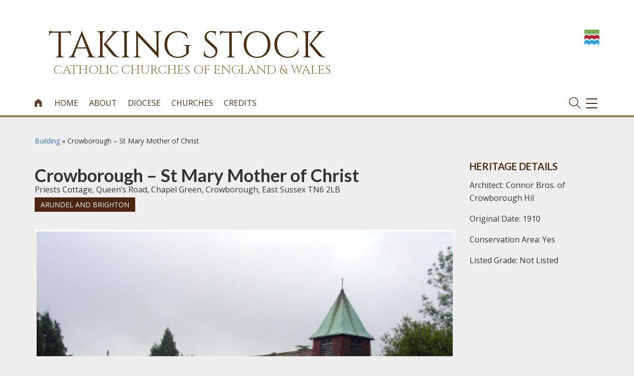

--- FILE ---
content_type: text/html; charset=UTF-8
request_url: https://taking-stock.org.uk/building/crowborough-st-mary-mother-of-christ/
body_size: 72039
content:
<!DOCTYPE html>
<html lang="en-GB" class="no-js">
<head>
		<!-- Global site tag (gtag.js) - Google Analytics -->
	<script async src="https://www.googletagmanager.com/gtag/js?id=G-5N8GKNVGE5"></script>
	<script>
	  window.dataLayer = window.dataLayer || [];
	  function gtag(){dataLayer.push(arguments);}
	  gtag('js', new Date());
	  gtag('config', 'G-5N8GKNVGE5');
	</script>
	<meta name="google-site-verification" content="" />	


    	<meta charset="UTF-8">
	<meta name="viewport" content="width=device-width, initial-scale=1">
	<link href="https://fonts.googleapis.com/css?family=Amiri" rel="stylesheet">
	<link href="https://fonts.googleapis.com/css?family=Cinzel" rel="stylesheet">
	<link rel="profile" href="http://gmpg.org/xfn/11">
	<link rel="apple-touch-icon" sizes="180x180" href="https://taking-stock.b-cdn.net/wp-content/themes/bishconfBase/images/apple-touch-icon.png">
	<link rel="icon" type="image/png" sizes="32x32" href="https://taking-stock.b-cdn.net/wp-content/themes/bishconfBase/images/favicon-32x32.png">
	<link rel="icon" type="image/png" sizes="16x16" href="https://taking-stock.b-cdn.net/wp-content/themes/bishconfBase/images/favicon-16x16.png">
	<link rel="manifest" href="https://taking-stock.b-cdn.net/wp-content/themes/bishconfBase/images/manifest.json">
	<link rel="shortcut icon" href="https://taking-stock.b-cdn.net/wp-content/themes/bishconfBase/images/favicon.ico">
	<link rel="mask-icon" href="https://taking-stock.org.uk/wp-content/themes/bishconfBase/images/safari-pinned-tab.svg" color="#4c5673">
	<meta name="msapplication-config" content="https://taking-stock.org.uk/wp-content/themes/bishconfBase/images/browserconfig.xml">
	<meta name="theme-color" content="#ffffff">	
    <title>Taking Stock - Catholic Churches of England and Wales</title>
	<meta name='robots' content='index, follow, max-image-preview:large, max-snippet:-1, max-video-preview:-1' />

	<!-- This site is optimized with the Yoast SEO plugin v26.7 - https://yoast.com/wordpress/plugins/seo/ -->
	<link rel="canonical" href="https://taking-stock.org.uk/building/crowborough-st-mary-mother-of-christ/" />
	<meta property="og:locale" content="en_GB" />
	<meta property="og:type" content="article" />
	<meta property="og:title" content="Crowborough - St Mary Mother of Christ - Taking Stock" />
	<meta property="og:description" content="Apart from the little tower and spire the church has little architectural pretension.  " />
	<meta property="og:url" content="https://taking-stock.org.uk/building/crowborough-st-mary-mother-of-christ/" />
	<meta property="og:site_name" content="Taking Stock" />
	<meta property="article:modified_time" content="2021-02-12T13:08:17+00:00" />
	<meta property="og:image" content="https://taking-stock.b-cdn.net/wp-content/uploads/sites/7/2019/03/St-Mary-Mother-of-Christ-Crowborough-1-300x225-1.jpg" />
	<meta property="og:image:width" content="300" />
	<meta property="og:image:height" content="225" />
	<meta property="og:image:type" content="image/jpeg" />
	<meta name="twitter:card" content="summary_large_image" />
	<meta name="twitter:label1" content="Estimated reading time" />
	<meta name="twitter:data1" content="1 minute" />
	<script type="application/ld+json" class="yoast-schema-graph">{"@context":"https://schema.org","@graph":[{"@type":"WebPage","@id":"https://taking-stock.org.uk/building/crowborough-st-mary-mother-of-christ/","url":"https://taking-stock.org.uk/building/crowborough-st-mary-mother-of-christ/","name":"Crowborough - St Mary Mother of Christ - Taking Stock","isPartOf":{"@id":"https://taking-stock.org.uk/#website"},"primaryImageOfPage":{"@id":"https://taking-stock.org.uk/building/crowborough-st-mary-mother-of-christ/#primaryimage"},"image":{"@id":"https://taking-stock.org.uk/building/crowborough-st-mary-mother-of-christ/#primaryimage"},"thumbnailUrl":"https://taking-stock.b-cdn.net/wp-content/uploads/sites/7/2019/03/St-Mary-Mother-of-Christ-Crowborough-1-300x225-1.jpg","datePublished":"2019-03-12T15:53:52+00:00","dateModified":"2021-02-12T13:08:17+00:00","breadcrumb":{"@id":"https://taking-stock.org.uk/building/crowborough-st-mary-mother-of-christ/#breadcrumb"},"inLanguage":"en-GB","potentialAction":[{"@type":"ReadAction","target":["https://taking-stock.org.uk/building/crowborough-st-mary-mother-of-christ/"]}]},{"@type":"ImageObject","inLanguage":"en-GB","@id":"https://taking-stock.org.uk/building/crowborough-st-mary-mother-of-christ/#primaryimage","url":"https://taking-stock.b-cdn.net/wp-content/uploads/sites/7/2019/03/St-Mary-Mother-of-Christ-Crowborough-1-300x225-1.jpg","contentUrl":"https://taking-stock.b-cdn.net/wp-content/uploads/sites/7/2019/03/St-Mary-Mother-of-Christ-Crowborough-1-300x225-1.jpg","width":300,"height":225},{"@type":"BreadcrumbList","@id":"https://taking-stock.org.uk/building/crowborough-st-mary-mother-of-christ/#breadcrumb","itemListElement":[{"@type":"ListItem","position":1,"name":"Home","item":"https://taking-stock.org.uk/"},{"@type":"ListItem","position":2,"name":"Buildings","item":"https://taking-stock.org.uk/building/"},{"@type":"ListItem","position":3,"name":"Crowborough &#8211; St Mary Mother of Christ"}]},{"@type":"WebSite","@id":"https://taking-stock.org.uk/#website","url":"https://taking-stock.org.uk/","name":"Taking Stock","description":"Catholic Churches of England and Wales","potentialAction":[{"@type":"SearchAction","target":{"@type":"EntryPoint","urlTemplate":"https://taking-stock.org.uk/?s={search_term_string}"},"query-input":{"@type":"PropertyValueSpecification","valueRequired":true,"valueName":"search_term_string"}}],"inLanguage":"en-GB"}]}</script>
	<!-- / Yoast SEO plugin. -->


<link rel="alternate" type="application/rss+xml" title="Taking Stock &raquo; Crowborough &#8211; St Mary Mother of Christ Comments Feed" href="https://taking-stock.org.uk/building/crowborough-st-mary-mother-of-christ/feed/" />
<link rel="alternate" title="oEmbed (JSON)" type="application/json+oembed" href="https://taking-stock.org.uk/wp-json/oembed/1.0/embed?url=https%3A%2F%2Ftaking-stock.org.uk%2Fbuilding%2Fcrowborough-st-mary-mother-of-christ%2F" />
<link rel="alternate" title="oEmbed (XML)" type="text/xml+oembed" href="https://taking-stock.org.uk/wp-json/oembed/1.0/embed?url=https%3A%2F%2Ftaking-stock.org.uk%2Fbuilding%2Fcrowborough-st-mary-mother-of-christ%2F&#038;format=xml" />
<style id='wp-img-auto-sizes-contain-inline-css' type='text/css'>
img:is([sizes=auto i],[sizes^="auto," i]){contain-intrinsic-size:3000px 1500px}
/*# sourceURL=wp-img-auto-sizes-contain-inline-css */
</style>
<style id='wp-emoji-styles-inline-css' type='text/css'>

	img.wp-smiley, img.emoji {
		display: inline !important;
		border: none !important;
		box-shadow: none !important;
		height: 1em !important;
		width: 1em !important;
		margin: 0 0.07em !important;
		vertical-align: -0.1em !important;
		background: none !important;
		padding: 0 !important;
	}
/*# sourceURL=wp-emoji-styles-inline-css */
</style>
<style id='classic-theme-styles-inline-css' type='text/css'>
/*! This file is auto-generated */
.wp-block-button__link{color:#fff;background-color:#32373c;border-radius:9999px;box-shadow:none;text-decoration:none;padding:calc(.667em + 2px) calc(1.333em + 2px);font-size:1.125em}.wp-block-file__button{background:#32373c;color:#fff;text-decoration:none}
/*# sourceURL=https://taking-stock.b-cdn.net/wp-includes/css/classic-themes.min.css */
</style>
<link rel='stylesheet' id='inmemoriam.css-css' href='https://taking-stock.b-cdn.net/wp-content/plugins/frontend-submission/inmemoriam.css' type='text/css' media='all' />
<link rel='stylesheet' id='bootstrap-css' href='https://taking-stock.b-cdn.net/wp-content/themes/bishconfBase/css/bootstrap.min.css' type='text/css' media='all' />
<link rel='stylesheet' id='icons-css' href='https://taking-stock.b-cdn.net/wp-content/themes/bishconfBase/css/icons.css' type='text/css' media='all' />
<link rel='stylesheet' id='font-awesome-css' href='https://taking-stock.b-cdn.net/wp-content/themes/bishconfBase/css/font-awesome.min.css' type='text/css' media='all' />
<link rel='stylesheet' id='social-share-css' href='https://taking-stock.b-cdn.net/wp-content/themes/bishconfBase/css/social-share.css' type='text/css' media='all' />
<link rel='stylesheet' id='menu-css' href='https://taking-stock.b-cdn.net/wp-content/themes/bishconfBase/css/menu.css' type='text/css' media='all' />
<link rel='stylesheet' id='menu-expanded-css' href='https://taking-stock.b-cdn.net/wp-content/themes/bishconfBase/css/menu-expanded.css' type='text/css' media='all' />
<link rel='stylesheet' id='print-css' href='https://taking-stock.b-cdn.net/wp-content/themes/bishconfBase/css/print.css' type='text/css' media='print' />
<link rel='stylesheet' id='search-css' href='https://taking-stock.b-cdn.net/wp-content/themes/bishconfBase/css/search.css' type='text/css' media='all' />
<link rel='stylesheet' id='selectbox-css' href='https://taking-stock.b-cdn.net/wp-content/themes/bishconfBase/css/jquery.selectbox.css' type='text/css' media='all' />
<link rel='stylesheet' id='cssmenu-styles-css' href='https://taking-stock.b-cdn.net/wp-content/themes/bishconfBase/cssmenu/styles.css' type='text/css' media='all' />
<link rel='stylesheet' id='familycommon-css' href='https://taking-stock.b-cdn.net/wp-content/themes/bishconfBase/css/common.css' type='text/css' media='all' />
<link rel='stylesheet' id='familycommonresp-css' href='https://taking-stock.b-cdn.net/wp-content/themes/bishconfBase/css/common-responsive.css' type='text/css' media='all' />
<link rel='stylesheet' id='colours-css' href='https://taking-stock.b-cdn.net/wp-content/themes/takingstock/colours.css' type='text/css' media='all' />
<link rel='stylesheet' id='gutenberg-css' href='https://taking-stock.b-cdn.net/wp-content/themes/bishconfBase/css/gutenberg.css' type='text/css' media='all' />
<link rel='stylesheet' id='flexslider-css' href='https://taking-stock.b-cdn.net/wp-content/themes/bishconfBase/css/flexslider.css' type='text/css' media='all' />
<link rel='stylesheet' id='tablepress-default-css' href='https://taking-stock.b-cdn.net/wp-content/plugins/tablepress/css/build/default.css' type='text/css' media='all' />
<script type="text/javascript" src="https://taking-stock.b-cdn.net/wp-includes/js/jquery/jquery.min.js" id="jquery-core-js"></script>
<script type="text/javascript" src="https://taking-stock.b-cdn.net/wp-includes/js/jquery/jquery-migrate.min.js" id="jquery-migrate-js"></script>
<link rel="https://api.w.org/" href="https://taking-stock.org.uk/wp-json/" /><link rel="alternate" title="JSON" type="application/json" href="https://taking-stock.org.uk/wp-json/wp/v2/building/5919" /><link rel="EditURI" type="application/rsd+xml" title="RSD" href="https://taking-stock.org.uk/xmlrpc.php?rsd" />

<link rel='shortlink' href='https://taking-stock.org.uk/?p=5919' />
    <script type="text/javascript">
    (function($) {
        
        $(document).ready(function(){
            
            $('.acf-field_59d6326836e6c .acf-input').append( $('#postdivrich') );
            
        });
        
        
    })(jQuery);    
    </script>
    <style type="text/css">
        .acf-field #wp-content-editor-tools {
            background: transparent;
            padding-top: 0;
        }
    </style>
    
<link rel="alternate" type="application/rss+xml" title="Podcast RSS feed" href="https://taking-stock.org.uk/feed/podcast" />

<link rel="icon" href="https://taking-stock.b-cdn.net/wp-content/themes/takingstock/favicon.ico"><style type="text/css">.recentcomments a{display:inline !important;padding:0 !important;margin:0 !important;}</style><style id='global-styles-inline-css' type='text/css'>
:root{--wp--preset--aspect-ratio--square: 1;--wp--preset--aspect-ratio--4-3: 4/3;--wp--preset--aspect-ratio--3-4: 3/4;--wp--preset--aspect-ratio--3-2: 3/2;--wp--preset--aspect-ratio--2-3: 2/3;--wp--preset--aspect-ratio--16-9: 16/9;--wp--preset--aspect-ratio--9-16: 9/16;--wp--preset--color--black: #000000;--wp--preset--color--cyan-bluish-gray: #abb8c3;--wp--preset--color--white: #ffffff;--wp--preset--color--pale-pink: #f78da7;--wp--preset--color--vivid-red: #cf2e2e;--wp--preset--color--luminous-vivid-orange: #ff6900;--wp--preset--color--luminous-vivid-amber: #fcb900;--wp--preset--color--light-green-cyan: #7bdcb5;--wp--preset--color--vivid-green-cyan: #00d084;--wp--preset--color--pale-cyan-blue: #8ed1fc;--wp--preset--color--vivid-cyan-blue: #0693e3;--wp--preset--color--vivid-purple: #9b51e0;--wp--preset--gradient--vivid-cyan-blue-to-vivid-purple: linear-gradient(135deg,rgb(6,147,227) 0%,rgb(155,81,224) 100%);--wp--preset--gradient--light-green-cyan-to-vivid-green-cyan: linear-gradient(135deg,rgb(122,220,180) 0%,rgb(0,208,130) 100%);--wp--preset--gradient--luminous-vivid-amber-to-luminous-vivid-orange: linear-gradient(135deg,rgb(252,185,0) 0%,rgb(255,105,0) 100%);--wp--preset--gradient--luminous-vivid-orange-to-vivid-red: linear-gradient(135deg,rgb(255,105,0) 0%,rgb(207,46,46) 100%);--wp--preset--gradient--very-light-gray-to-cyan-bluish-gray: linear-gradient(135deg,rgb(238,238,238) 0%,rgb(169,184,195) 100%);--wp--preset--gradient--cool-to-warm-spectrum: linear-gradient(135deg,rgb(74,234,220) 0%,rgb(151,120,209) 20%,rgb(207,42,186) 40%,rgb(238,44,130) 60%,rgb(251,105,98) 80%,rgb(254,248,76) 100%);--wp--preset--gradient--blush-light-purple: linear-gradient(135deg,rgb(255,206,236) 0%,rgb(152,150,240) 100%);--wp--preset--gradient--blush-bordeaux: linear-gradient(135deg,rgb(254,205,165) 0%,rgb(254,45,45) 50%,rgb(107,0,62) 100%);--wp--preset--gradient--luminous-dusk: linear-gradient(135deg,rgb(255,203,112) 0%,rgb(199,81,192) 50%,rgb(65,88,208) 100%);--wp--preset--gradient--pale-ocean: linear-gradient(135deg,rgb(255,245,203) 0%,rgb(182,227,212) 50%,rgb(51,167,181) 100%);--wp--preset--gradient--electric-grass: linear-gradient(135deg,rgb(202,248,128) 0%,rgb(113,206,126) 100%);--wp--preset--gradient--midnight: linear-gradient(135deg,rgb(2,3,129) 0%,rgb(40,116,252) 100%);--wp--preset--font-size--small: 13px;--wp--preset--font-size--medium: 20px;--wp--preset--font-size--large: 36px;--wp--preset--font-size--x-large: 42px;--wp--preset--spacing--20: 0.44rem;--wp--preset--spacing--30: 0.67rem;--wp--preset--spacing--40: 1rem;--wp--preset--spacing--50: 1.5rem;--wp--preset--spacing--60: 2.25rem;--wp--preset--spacing--70: 3.38rem;--wp--preset--spacing--80: 5.06rem;--wp--preset--shadow--natural: 6px 6px 9px rgba(0, 0, 0, 0.2);--wp--preset--shadow--deep: 12px 12px 50px rgba(0, 0, 0, 0.4);--wp--preset--shadow--sharp: 6px 6px 0px rgba(0, 0, 0, 0.2);--wp--preset--shadow--outlined: 6px 6px 0px -3px rgb(255, 255, 255), 6px 6px rgb(0, 0, 0);--wp--preset--shadow--crisp: 6px 6px 0px rgb(0, 0, 0);}:where(.is-layout-flex){gap: 0.5em;}:where(.is-layout-grid){gap: 0.5em;}body .is-layout-flex{display: flex;}.is-layout-flex{flex-wrap: wrap;align-items: center;}.is-layout-flex > :is(*, div){margin: 0;}body .is-layout-grid{display: grid;}.is-layout-grid > :is(*, div){margin: 0;}:where(.wp-block-columns.is-layout-flex){gap: 2em;}:where(.wp-block-columns.is-layout-grid){gap: 2em;}:where(.wp-block-post-template.is-layout-flex){gap: 1.25em;}:where(.wp-block-post-template.is-layout-grid){gap: 1.25em;}.has-black-color{color: var(--wp--preset--color--black) !important;}.has-cyan-bluish-gray-color{color: var(--wp--preset--color--cyan-bluish-gray) !important;}.has-white-color{color: var(--wp--preset--color--white) !important;}.has-pale-pink-color{color: var(--wp--preset--color--pale-pink) !important;}.has-vivid-red-color{color: var(--wp--preset--color--vivid-red) !important;}.has-luminous-vivid-orange-color{color: var(--wp--preset--color--luminous-vivid-orange) !important;}.has-luminous-vivid-amber-color{color: var(--wp--preset--color--luminous-vivid-amber) !important;}.has-light-green-cyan-color{color: var(--wp--preset--color--light-green-cyan) !important;}.has-vivid-green-cyan-color{color: var(--wp--preset--color--vivid-green-cyan) !important;}.has-pale-cyan-blue-color{color: var(--wp--preset--color--pale-cyan-blue) !important;}.has-vivid-cyan-blue-color{color: var(--wp--preset--color--vivid-cyan-blue) !important;}.has-vivid-purple-color{color: var(--wp--preset--color--vivid-purple) !important;}.has-black-background-color{background-color: var(--wp--preset--color--black) !important;}.has-cyan-bluish-gray-background-color{background-color: var(--wp--preset--color--cyan-bluish-gray) !important;}.has-white-background-color{background-color: var(--wp--preset--color--white) !important;}.has-pale-pink-background-color{background-color: var(--wp--preset--color--pale-pink) !important;}.has-vivid-red-background-color{background-color: var(--wp--preset--color--vivid-red) !important;}.has-luminous-vivid-orange-background-color{background-color: var(--wp--preset--color--luminous-vivid-orange) !important;}.has-luminous-vivid-amber-background-color{background-color: var(--wp--preset--color--luminous-vivid-amber) !important;}.has-light-green-cyan-background-color{background-color: var(--wp--preset--color--light-green-cyan) !important;}.has-vivid-green-cyan-background-color{background-color: var(--wp--preset--color--vivid-green-cyan) !important;}.has-pale-cyan-blue-background-color{background-color: var(--wp--preset--color--pale-cyan-blue) !important;}.has-vivid-cyan-blue-background-color{background-color: var(--wp--preset--color--vivid-cyan-blue) !important;}.has-vivid-purple-background-color{background-color: var(--wp--preset--color--vivid-purple) !important;}.has-black-border-color{border-color: var(--wp--preset--color--black) !important;}.has-cyan-bluish-gray-border-color{border-color: var(--wp--preset--color--cyan-bluish-gray) !important;}.has-white-border-color{border-color: var(--wp--preset--color--white) !important;}.has-pale-pink-border-color{border-color: var(--wp--preset--color--pale-pink) !important;}.has-vivid-red-border-color{border-color: var(--wp--preset--color--vivid-red) !important;}.has-luminous-vivid-orange-border-color{border-color: var(--wp--preset--color--luminous-vivid-orange) !important;}.has-luminous-vivid-amber-border-color{border-color: var(--wp--preset--color--luminous-vivid-amber) !important;}.has-light-green-cyan-border-color{border-color: var(--wp--preset--color--light-green-cyan) !important;}.has-vivid-green-cyan-border-color{border-color: var(--wp--preset--color--vivid-green-cyan) !important;}.has-pale-cyan-blue-border-color{border-color: var(--wp--preset--color--pale-cyan-blue) !important;}.has-vivid-cyan-blue-border-color{border-color: var(--wp--preset--color--vivid-cyan-blue) !important;}.has-vivid-purple-border-color{border-color: var(--wp--preset--color--vivid-purple) !important;}.has-vivid-cyan-blue-to-vivid-purple-gradient-background{background: var(--wp--preset--gradient--vivid-cyan-blue-to-vivid-purple) !important;}.has-light-green-cyan-to-vivid-green-cyan-gradient-background{background: var(--wp--preset--gradient--light-green-cyan-to-vivid-green-cyan) !important;}.has-luminous-vivid-amber-to-luminous-vivid-orange-gradient-background{background: var(--wp--preset--gradient--luminous-vivid-amber-to-luminous-vivid-orange) !important;}.has-luminous-vivid-orange-to-vivid-red-gradient-background{background: var(--wp--preset--gradient--luminous-vivid-orange-to-vivid-red) !important;}.has-very-light-gray-to-cyan-bluish-gray-gradient-background{background: var(--wp--preset--gradient--very-light-gray-to-cyan-bluish-gray) !important;}.has-cool-to-warm-spectrum-gradient-background{background: var(--wp--preset--gradient--cool-to-warm-spectrum) !important;}.has-blush-light-purple-gradient-background{background: var(--wp--preset--gradient--blush-light-purple) !important;}.has-blush-bordeaux-gradient-background{background: var(--wp--preset--gradient--blush-bordeaux) !important;}.has-luminous-dusk-gradient-background{background: var(--wp--preset--gradient--luminous-dusk) !important;}.has-pale-ocean-gradient-background{background: var(--wp--preset--gradient--pale-ocean) !important;}.has-electric-grass-gradient-background{background: var(--wp--preset--gradient--electric-grass) !important;}.has-midnight-gradient-background{background: var(--wp--preset--gradient--midnight) !important;}.has-small-font-size{font-size: var(--wp--preset--font-size--small) !important;}.has-medium-font-size{font-size: var(--wp--preset--font-size--medium) !important;}.has-large-font-size{font-size: var(--wp--preset--font-size--large) !important;}.has-x-large-font-size{font-size: var(--wp--preset--font-size--x-large) !important;}
/*# sourceURL=global-styles-inline-css */
</style>
<link rel='stylesheet' id='dashicons-css' href='https://taking-stock.b-cdn.net/wp-includes/css/dashicons.min.css' type='text/css' media='all' />
<link rel='stylesheet' id='acf-global-css' href='https://taking-stock.b-cdn.net/wp-content/plugins/advanced-custom-fields-pro/assets/build/css/acf-global.min.css' type='text/css' media='all' />
<link rel='stylesheet' id='acf-input-css' href='https://taking-stock.b-cdn.net/wp-content/plugins/advanced-custom-fields-pro/assets/build/css/acf-input.min.css' type='text/css' media='all' />
<link rel='stylesheet' id='acf-pro-input-css' href='https://taking-stock.b-cdn.net/wp-content/plugins/advanced-custom-fields-pro/assets/build/css/pro/acf-pro-input.min.css' type='text/css' media='all' />
<link rel='stylesheet' id='select2-css' href='https://taking-stock.b-cdn.net/wp-content/plugins/advanced-custom-fields-pro/assets/inc/select2/4/select2.min.css' type='text/css' media='all' />
<link rel='stylesheet' id='acf-datepicker-css' href='https://taking-stock.b-cdn.net/wp-content/plugins/advanced-custom-fields-pro/assets/inc/datepicker/jquery-ui.min.css' type='text/css' media='all' />
<link rel='stylesheet' id='acf-timepicker-css' href='https://taking-stock.b-cdn.net/wp-content/plugins/advanced-custom-fields-pro/assets/inc/timepicker/jquery-ui-timepicker-addon.min.css' type='text/css' media='all' />
<link rel='stylesheet' id='wp-color-picker-css' href='https://taking-stock.org.uk/wp-admin/css/color-picker.min.css' type='text/css' media='all' />
<link rel='stylesheet' id='acf-input-column-css-css' href='https://taking-stock.b-cdn.net/wp-content/plugins/acf-columns/assets/css/acf-column.css' type='text/css' media='all' />
<link rel='stylesheet' id='acf-extended-input-css' href='https://taking-stock.b-cdn.net/wp-content/plugins/acf-extended/assets/css/acfe-input.min.css' type='text/css' media='all' />
<link rel='stylesheet' id='acf-extended-css' href='https://taking-stock.b-cdn.net/wp-content/plugins/acf-extended/assets/css/acfe.min.css' type='text/css' media='all' />
</head>
<body class="wp-singular building-template-default single single-building postid-5919 wp-theme-bishconfBase wp-child-theme-takingstock top-id-5919">
	<header id="masthead">
	    <section id="logo"> 
			<div class="container-fluid">
		        <div class="row">
		            <div class="col-xs-10 text-left">
					    <a class="navbar-brand" href="/">
					        <div class="logospace">
							    	<div class="logoText">
		<h1 class="heading">Taking Stock</h1><p class="strapline"><span class="hide-tablet">Catholic Churches of England &amp; Wales</p>
	</div>
					    	</div>
					    </a>
		                		                <div class="social-icons pull-right">
		                    
		                </div>
		            </div>
		            <div class="col-xs-2 text-left">
	            		<a href="http://www.historicengland.org.uk/" alt="Title" target="_blank"><img class="he-logo" src="https://taking-stock.b-cdn.net/wp-content/themes/takingstock/images/HE.png" alt="Historic England Logo" /></a>
		            </div>
		        </div>
			</div>
		</section>
		<section id="mainnav"> 
				<div class="container-fluid">
				<!-- Static navbar -->
					<nav class="navbar">
					    	<a class="navbar-brand" href="/">
	</a>				


		
						<div id="navbar" class="navbar-collapse collapse">
							<ul id="menu-top" class="nav navbar-nav"><li class="home-link"><a href="/"><span class="home-link-text">Home</span><i class="icon-home">&#xe800;</i> <span class="i-name">icon-home</span></a><li id="menu-item-15" class="menu-item menu-item-type-post_type menu-item-object-page menu-item-home menu-item-15"><a href="https://taking-stock.org.uk/">Home</a></li>
<li id="menu-item-2584" class="menu-item menu-item-type-post_type menu-item-object-page menu-item-2584"><a href="https://taking-stock.org.uk/home/about/">About</a></li>
<li id="menu-item-2589" class="wide-menu menu-item menu-item-type-post_type menu-item-object-page menu-item-has-children menu-item-2589"><a href="https://taking-stock.org.uk/home/diocesan-places-of-worship/">Diocese</a>
<ul class="sub-menu">
	<li id="menu-item-15603" class="menu-item menu-item-type-taxonomy menu-item-object-diocese current-building-ancestor current-menu-parent current-building-parent menu-item-15603"><a href="https://taking-stock.org.uk/diocese/arundel-and-brighton/">Arundel and Brighton</a></li>
	<li id="menu-item-15613" class="menu-item menu-item-type-taxonomy menu-item-object-diocese menu-item-15613"><a href="https://taking-stock.org.uk/diocese/menevia/">Menevia</a></li>
	<li id="menu-item-15604" class="menu-item menu-item-type-taxonomy menu-item-object-diocese menu-item-15604"><a href="https://taking-stock.org.uk/diocese/birmingham/">Birmingham</a></li>
	<li id="menu-item-15614" class="menu-item menu-item-type-taxonomy menu-item-object-diocese menu-item-15614"><a href="https://taking-stock.org.uk/diocese/middlesbrough/">Middlesbrough</a></li>
	<li id="menu-item-2645" class="menu-item menu-item-type-taxonomy menu-item-object-diocese menu-item-2645"><a href="https://taking-stock.org.uk/diocese/brentwood/">Brentwood</a></li>
	<li id="menu-item-15615" class="menu-item menu-item-type-taxonomy menu-item-object-diocese menu-item-15615"><a href="https://taking-stock.org.uk/diocese/northampton/">Northampton</a></li>
	<li id="menu-item-15606" class="menu-item menu-item-type-taxonomy menu-item-object-diocese menu-item-15606"><a href="https://taking-stock.org.uk/diocese/cardiff/">Cardiff</a></li>
	<li id="menu-item-15616" class="menu-item menu-item-type-taxonomy menu-item-object-diocese menu-item-15616"><a href="https://taking-stock.org.uk/diocese/nottingham/">Nottingham</a></li>
	<li id="menu-item-22120" class="menu-item menu-item-type-taxonomy menu-item-object-diocese menu-item-22120"><a href="https://taking-stock.org.uk/diocese/clifton/">Clifton</a></li>
	<li id="menu-item-15617" class="menu-item menu-item-type-taxonomy menu-item-object-diocese menu-item-15617"><a href="https://taking-stock.org.uk/diocese/plymouth/">Plymouth</a></li>
	<li id="menu-item-15607" class="menu-item menu-item-type-taxonomy menu-item-object-diocese menu-item-15607"><a href="https://taking-stock.org.uk/diocese/east-anglia/">East Anglia</a></li>
	<li id="menu-item-15618" class="menu-item menu-item-type-taxonomy menu-item-object-diocese menu-item-15618"><a href="https://taking-stock.org.uk/diocese/portsmouth/">Portsmouth</a></li>
	<li id="menu-item-15608" class="menu-item menu-item-type-taxonomy menu-item-object-diocese menu-item-15608"><a href="https://taking-stock.org.uk/diocese/hallam/">Hallam</a></li>
	<li id="menu-item-15619" class="menu-item menu-item-type-taxonomy menu-item-object-diocese menu-item-15619"><a href="https://taking-stock.org.uk/diocese/salford/">Salford</a></li>
	<li id="menu-item-15609" class="menu-item menu-item-type-taxonomy menu-item-object-diocese menu-item-15609"><a href="https://taking-stock.org.uk/diocese/hexham-and-newcastle/">Hexham and Newcastle</a></li>
	<li id="menu-item-15620" class="menu-item menu-item-type-taxonomy menu-item-object-diocese menu-item-15620"><a href="https://taking-stock.org.uk/diocese/shrewsbury/">Shrewsbury</a></li>
	<li id="menu-item-15610" class="menu-item menu-item-type-taxonomy menu-item-object-diocese menu-item-15610"><a href="https://taking-stock.org.uk/diocese/lancaster/">Lancaster</a></li>
	<li id="menu-item-15621" class="menu-item menu-item-type-taxonomy menu-item-object-diocese menu-item-15621"><a href="https://taking-stock.org.uk/diocese/southwark/">Southwark</a></li>
	<li id="menu-item-15611" class="menu-item menu-item-type-taxonomy menu-item-object-diocese menu-item-15611"><a href="https://taking-stock.org.uk/diocese/leeds/">Leeds</a></li>
	<li id="menu-item-22121" class="menu-item menu-item-type-taxonomy menu-item-object-diocese menu-item-22121"><a href="https://taking-stock.org.uk/diocese/westminster/">Westminster</a></li>
	<li id="menu-item-15612" class="menu-item menu-item-type-taxonomy menu-item-object-diocese menu-item-15612"><a href="https://taking-stock.org.uk/diocese/liverpool/">Liverpool</a></li>
	<li id="menu-item-22122" class="menu-item menu-item-type-taxonomy menu-item-object-diocese menu-item-22122"><a href="https://taking-stock.org.uk/diocese/wrexham/">Wrexham</a></li>
</ul>
</li>
<li id="menu-item-22129" class="menu-item menu-item-type-custom menu-item-object-custom menu-item-22129"><a href="https://taking-stock.org.uk/building/?architect=&#038;address=&#038;startdate=&#038;enddate=&#038;diocese=0&#038;listed_grade=Select+from+list">Churches</a></li>
<li id="menu-item-8" class="menu-item menu-item-type-post_type menu-item-object-page menu-item-8"><a href="https://taking-stock.org.uk/home/credits/">Credits</a></li>
</ul>						</div><!--/.nav-collapse -->
						<div class="navbar-header">
								<a href="#" class="search-toggle"><i class="search-item ti-search"></i></a>
								<button type="button" class="navbar-toggle collapsed" data-toggle="collapse" data-target="#navbar" aria-expanded="false" aria-controls="navbar">
									<span class="sr-only">Toggle navigation</span>
									<span class="icon-bar top-bar"></span>
									<span class="icon-bar middle-bar"></span>
									<span class="icon-bar bottom-bar"></span>
								</button>
						</div>           
					</nav>
				</div> <!-- /container -->
		</section>
	</header>
	<div id="topnav-gap"></div> 	<section id="maincontent" class="profile">
	    <div class="container-fluid">
		<div class="row">
			<div class="col-md-9">
				<div class="title-group">
	<div id="crumbs"><a href="https://taking-stock.org.uk/building/">Building</a> &raquo; <span class="current">Crowborough &#8211; St Mary Mother of Christ</span></div>	<h1>Crowborough &#8211; St Mary Mother of Christ</h1>
			<p class="address">Priests Cottage, Queen’s Road, Chapel Green, Crowborough, East Sussex TN6 2LB</p>
	
	<div class="category-link">
		<span class="post-category"><a href="https://taking-stock.org.uk/diocese/arundel-and-brighton/">Arundel and Brighton</a></span>	</div>

	</div>
									<div id="slider" class="flexslider">
						<ul class="slides">
															<li><img src="https://taking-stock.b-cdn.net/wp-content/uploads/sites/7/2019/03/St-Mary-Mother-of-Christ-Crowborough-1.jpg" alt="" />
								<p></p>
								</li>
															<li><img src="https://taking-stock.b-cdn.net/wp-content/uploads/sites/7/2019/03/St-Mary-Mother-of-Christ-Crowborough-3.jpg" alt="" />
								<p></p>
								</li>
													</ul>
					</div>
				 
				<script type="text/javascript">
				// Can also be used with $(document).ready()
				$(window).load(function() {
				  $('.flexslider').flexslider({
				    animation: "slide"
				  });
				});
				</script>

				<p><em><strong>Apart from the little tower and spire the church has little architectural pretension. &nbsp;</strong></em></p>
<p>St Mary Mother of Christ church was built as a church hall (1910-11) and was enlarged and became a separate mission in 1922. It is a small brick church with stone dressings, of low nave and aisles. Only the short tower with pyramid roof give the church some presence in the townscape. Further enlargement 1952.</p>
			</div>

			<div id="heritage_details" class="col-md-3">
				<h6>Heritage Details </h6>
				<div class="other_details">
					<p>Architect:  	Connor Bros. of Crowborough Hil</p>
					<p>Original Date:  	1910</p>
					<p>Conservation Area:  	
						Yes					<p>Listed Grade:  	Not Listed</p>
				</div>
			</div>




		</div>
	    </div>
	</section>
	
	</div>


			<div id="site-overlay">
		        <div id="overlay-search">
        <div class="container-fluid">
            <div class="row">
                <div class="col-xs-12 col-sm-6 col-sm-offset-3">
                    <form action="https://taking-stock.org.uk/" method="get" class="search-box navbar-form pull-right" role="search">
                        <div class="input-group">
                            <input type="text" class="form-control" placeholder="Search this site" name="s" id="s" value="">
                            <div class="input-group-btn">
                                <button class="btn btn-default" type="submit"><i class="ti-search"></i></button>
                            </div>
                        </div>
                    </form>
                </div>
            </div>
        </div>
    </div>



		        <div id="overlay-menu">
        <div class="container-fluid">
            <div class="row">
                <div class="col-xs-12 col-sm-6 col-sm-offset-3">
					<div id="cssmenu" class="u-vmenu"><ul id="menu-mobile-menu" class="menu"><li id="menu-item-22250" class="menu-item menu-item-type-post_type menu-item-object-page menu-item-home"><a href="https://taking-stock.org.uk/"><span>Home</span></a></li>
<li id="menu-item-22251" class="menu-item menu-item-type-post_type menu-item-object-page"><a href="https://taking-stock.org.uk/home/about/"><span>About</span></a></li>
<li id="menu-item-22252" class="menu-item menu-item-type-post_type menu-item-object-page menu-item-has-children has-sub"><a href="https://taking-stock.org.uk/home/diocesan-places-of-worship/"><span>Diocese</span></a>
<ul>
	<li id="menu-item-22254" class="menu-item menu-item-type-taxonomy menu-item-object-diocese current-building-ancestor current-menu-parent current-building-parent"><a href="https://taking-stock.org.uk/diocese/arundel-and-brighton/"><span>Arundel and Brighton</span></a></li>
	<li id="menu-item-22255" class="menu-item menu-item-type-taxonomy menu-item-object-diocese"><a href="https://taking-stock.org.uk/diocese/birmingham/"><span>Birmingham</span></a></li>
	<li id="menu-item-22256" class="menu-item menu-item-type-taxonomy menu-item-object-diocese"><a href="https://taking-stock.org.uk/diocese/brentwood/"><span>Brentwood</span></a></li>
	<li id="menu-item-22257" class="menu-item menu-item-type-taxonomy menu-item-object-diocese"><a href="https://taking-stock.org.uk/diocese/cardiff/"><span>Cardiff</span></a></li>
	<li id="menu-item-22258" class="menu-item menu-item-type-taxonomy menu-item-object-diocese"><a href="https://taking-stock.org.uk/diocese/clifton/"><span>Clifton</span></a></li>
	<li id="menu-item-22259" class="menu-item menu-item-type-taxonomy menu-item-object-diocese"><a href="https://taking-stock.org.uk/diocese/east-anglia/"><span>East Anglia</span></a></li>
	<li id="menu-item-22260" class="menu-item menu-item-type-taxonomy menu-item-object-diocese"><a href="https://taking-stock.org.uk/diocese/hallam/"><span>Hallam</span></a></li>
	<li id="menu-item-22261" class="menu-item menu-item-type-taxonomy menu-item-object-diocese"><a href="https://taking-stock.org.uk/diocese/hexham-and-newcastle/"><span>Hexham and Newcastle</span></a></li>
	<li id="menu-item-22262" class="menu-item menu-item-type-taxonomy menu-item-object-diocese"><a href="https://taking-stock.org.uk/diocese/lancaster/"><span>Lancaster</span></a></li>
	<li id="menu-item-22263" class="menu-item menu-item-type-taxonomy menu-item-object-diocese"><a href="https://taking-stock.org.uk/diocese/leeds/"><span>Leeds</span></a></li>
	<li id="menu-item-22264" class="menu-item menu-item-type-taxonomy menu-item-object-diocese"><a href="https://taking-stock.org.uk/diocese/liverpool/"><span>Liverpool</span></a></li>
	<li id="menu-item-22265" class="menu-item menu-item-type-taxonomy menu-item-object-diocese"><a href="https://taking-stock.org.uk/diocese/menevia/"><span>Menevia</span></a></li>
	<li id="menu-item-22266" class="menu-item menu-item-type-taxonomy menu-item-object-diocese"><a href="https://taking-stock.org.uk/diocese/middlesbrough/"><span>Middlesbrough</span></a></li>
	<li id="menu-item-22267" class="menu-item menu-item-type-taxonomy menu-item-object-diocese"><a href="https://taking-stock.org.uk/diocese/northampton/"><span>Northampton</span></a></li>
	<li id="menu-item-22268" class="menu-item menu-item-type-taxonomy menu-item-object-diocese"><a href="https://taking-stock.org.uk/diocese/nottingham/"><span>Nottingham</span></a></li>
	<li id="menu-item-22269" class="menu-item menu-item-type-taxonomy menu-item-object-diocese"><a href="https://taking-stock.org.uk/diocese/plymouth/"><span>Plymouth</span></a></li>
	<li id="menu-item-22270" class="menu-item menu-item-type-taxonomy menu-item-object-diocese"><a href="https://taking-stock.org.uk/diocese/portsmouth/"><span>Portsmouth</span></a></li>
	<li id="menu-item-22271" class="menu-item menu-item-type-taxonomy menu-item-object-diocese"><a href="https://taking-stock.org.uk/diocese/salford/"><span>Salford</span></a></li>
	<li id="menu-item-22272" class="menu-item menu-item-type-taxonomy menu-item-object-diocese"><a href="https://taking-stock.org.uk/diocese/shrewsbury/"><span>Shrewsbury</span></a></li>
	<li id="menu-item-22273" class="menu-item menu-item-type-taxonomy menu-item-object-diocese"><a href="https://taking-stock.org.uk/diocese/southwark/"><span>Southwark</span></a></li>
	<li id="menu-item-22274" class="menu-item menu-item-type-taxonomy menu-item-object-diocese"><a href="https://taking-stock.org.uk/diocese/westminster/"><span>Westminster</span></a></li>
	<li id="menu-item-22275" class="menu-item menu-item-type-taxonomy menu-item-object-diocese"><a href="https://taking-stock.org.uk/diocese/wrexham/"><span>Wrexham</span></a></li>
</ul>
</li>
<li id="menu-item-22276" class="menu-item menu-item-type-custom menu-item-object-custom"><a href="https://taking-stock.org.uk/building/?architect=&amp;address=&amp;startdate=&amp;enddate=&amp;diocese=0&amp;listed_grade=Select+from+list"><span>Churches</span></a></li>
<li id="menu-item-22253" class="menu-item menu-item-type-post_type menu-item-object-page"><a href="https://taking-stock.org.uk/home/credits/"><span>Credits</span></a></li>
</ul></div>                </div>
            </div>
        </div>
    </div>
		</div>
		        <!-- Footer Features -->
        		<footer>
					    <div class="container-fluid">
		        <!-- Footer Widgets -->
		        <div class="row">
		            <div class="col-xs-3 widgets footer1">	
						<div id="footer1" class="widget widget_media_image"><h2 class="widget-title">Bishops&#8217; Conference</h2><img width="60" height="60" src="https://taking-stock.b-cdn.net/wp-content/uploads/sites/7/2019/09/cropped-android-chrome-512x512-150x150.png" class="image wp-image-22285  attachment-60x60 size-60x60" alt="" style="max-width: 100%; height: auto;" title="Bishops&#039; Conference" decoding="async" loading="lazy" srcset="https://taking-stock.b-cdn.net/wp-content/uploads/sites/7/2019/09/cropped-android-chrome-512x512-150x150.png 150w, https://taking-stock.b-cdn.net/wp-content/uploads/sites/7/2019/09/cropped-android-chrome-512x512-300x300.png 300w, https://taking-stock.b-cdn.net/wp-content/uploads/sites/7/2019/09/cropped-android-chrome-512x512.png 512w" sizes="auto, (max-width: 60px) 100vw, 60px" /></div><div id="footer1" class="widget_text widget widget_custom_html"><div class="textwidget custom-html-widget"><address>
<p> This site is maintained by the Catholic Bishops&apos; Conference of England and Wales</p>
<p>39 Eccleston Square<br />
London<br />
SW1V 1BX</p>
</address></div></div>		            </div>
		            <div class="col-xs-3 widgets footer2">	
						<div id="footer2" class="widget widget_nav_menu"><h2 class="widget-title">Explore</h2><div class="menu-pre-footer-1-container"><ul id="menu-pre-footer-1" class="menu"><li id="menu-item-22292" class="menu-item menu-item-type-custom menu-item-object-custom menu-item-22292"><a href="https://www.cbcew.org.uk">Bishops&#8217; Conference</a></li>
<li id="menu-item-22286" class="menu-item menu-item-type-custom menu-item-object-custom menu-item-22286"><a href="http://directory.cbcew.org.uk/">Catholic Directory</a></li>
<li id="menu-item-22287" class="menu-item menu-item-type-custom menu-item-object-custom menu-item-22287"><a href="http://thepapalvisit.org.uk/">The Papal Visit</a></li>
<li id="menu-item-22288" class="menu-item menu-item-type-custom menu-item-object-custom menu-item-22288"><a href="http://theholyland.org.uk/">The Holy Land</a></li>
<li id="menu-item-22289" class="menu-item menu-item-type-custom menu-item-object-custom menu-item-22289"><a href="http://homemission.org.uk/">Home Mission</a></li>
<li id="menu-item-22290" class="menu-item menu-item-type-custom menu-item-object-custom menu-item-22290"><a href="http://catholicsinhealthcare.co.uk/">Catholic Healthcare</a></li>
<li id="menu-item-22291" class="menu-item menu-item-type-custom menu-item-object-custom menu-item-22291"><a href="http://santamartagroup.com/">Santa Marta</a></li>
</ul></div></div>		            </div>
		            <div class="col-xs-3 widgets footer3">	
						<div id="footer3" class="widget widget_nav_menu"><h2 class="widget-title">Explore</h2><div class="menu-pre-footer-2-container"><ul id="menu-pre-footer-2" class="menu"><li id="menu-item-22293" class="menu-item menu-item-type-custom menu-item-object-custom menu-item-22293"><a href="https://www.csas.uk.net/">CSAS</a></li>
<li id="menu-item-22294" class="menu-item menu-item-type-custom menu-item-object-custom menu-item-22294"><a href="http://www.dayforlife.org/">Day for Life</a></li>
<li id="menu-item-22295" class="menu-item menu-item-type-custom menu-item-object-custom menu-item-22295"><a href="http://www.liturgyoffice.org/">Liturgy Office</a></li>
<li id="menu-item-22296" class="menu-item menu-item-type-custom menu-item-object-custom menu-item-22296"><a href="http://faithinpolitics.org.uk/">Faith in Politics</a></li>
</ul></div></div>		            </div>
		            <div class="col-xs-3 widgets footer4">	
														            </div>
		        </div>
		    </div>
		</footer>	
		<div id="footer-nav">
		    <div class="container-fluid">
		        <!-- Footer Navigation -->
		        <div class="row">
		            <div class="col-xs-12">
		                <div class="footer-menu clearfix">
		                    <ul id="menu-footer" class="nav navbar-nav"><li id="menu-item-2644" class="menu-item menu-item-type-post_type menu-item-object-page menu-item-2644"><a href="https://taking-stock.org.uk/contact-us/">Contact Us</a></li>
<li id="menu-item-2643" class="menu-item menu-item-type-post_type menu-item-object-page menu-item-2643"><a href="https://taking-stock.org.uk/terms-and-conditions/">Terms and Conditions</a></li>
<li id="menu-item-2642" class="menu-item menu-item-type-post_type menu-item-object-page menu-item-2642"><a href="https://taking-stock.org.uk/accessibility-statement/">Accessibility Statement</a></li>
<li id="menu-item-2641" class="menu-item menu-item-type-post_type menu-item-object-page menu-item-2641"><a href="https://taking-stock.org.uk/privacy-policy/">Privacy Policy</a></li>
<li id="menu-item-2640" class="menu-item menu-item-type-post_type menu-item-object-page menu-item-2640"><a href="https://taking-stock.org.uk/home/credits/image-credits/">Image Credits</a></li>
<li><a href="https://taking-stock.org.uk/wp-login.php">Log In</a></li></ul>		                </div>                    
		            </div>
		        </div>
		    </div>
		</div>
		<script type="speculationrules">
{"prefetch":[{"source":"document","where":{"and":[{"href_matches":"/*"},{"not":{"href_matches":["/wp-*.php","/wp-admin/*","https://taking-stock.b-cdn.net/wp-content/uploads/sites/7/*","/wp-content/*","/wp-content/plugins/*","/wp-content/themes/takingstock/*","/wp-content/themes/bishconfBase/*","/*\\?(.+)"]}},{"not":{"selector_matches":"a[rel~=\"nofollow\"]"}},{"not":{"selector_matches":".no-prefetch, .no-prefetch a"}}]},"eagerness":"conservative"}]}
</script>
<script type="text/javascript" src="https://taking-stock.b-cdn.net/wp-content/themes/bishconfBase/js/bootstrap.min.js" id="bootstrap-js"></script>
<script type="text/javascript" src="https://taking-stock.b-cdn.net/wp-content/themes/bishconfBase/js/jquery.selectbox-0.2.min.js" id="selectbox-js"></script>
<script type="text/javascript" src="https://taking-stock.b-cdn.net/wp-content/themes/bishconfBase/js/scrollreveal.min.js" id="scrollreveal-js"></script>
<script type="text/javascript" src="https://taking-stock.b-cdn.net/wp-content/themes/bishconfBase/js/jscookie.js" id="jscookie-js"></script>
<script type="text/javascript" src="https://taking-stock.b-cdn.net/wp-content/themes/bishconfBase/js/jquery-mobile.1.3.2.js" id="jquery-mobile-js"></script>
<script type="text/javascript" src="https://taking-stock.b-cdn.net/wp-content/themes/bishconfBase/js/bishconf.js" id="bishconf-js"></script>
<script type="text/javascript" src="https://taking-stock.b-cdn.net/wp-content/themes/bishconfBase/js/jquery.flexslider.js" id="flexslider-js"></script>
<script type="text/javascript" src="https://taking-stock.b-cdn.net/wp-includes/js/jquery/ui/core.min.js" id="jquery-ui-core-js"></script>
<script type="text/javascript" src="https://taking-stock.b-cdn.net/wp-includes/js/jquery/ui/mouse.min.js" id="jquery-ui-mouse-js"></script>
<script type="text/javascript" src="https://taking-stock.b-cdn.net/wp-includes/js/jquery/ui/sortable.min.js" id="jquery-ui-sortable-js"></script>
<script type="text/javascript" src="https://taking-stock.b-cdn.net/wp-includes/js/jquery/ui/resizable.min.js" id="jquery-ui-resizable-js"></script>
<script type="text/javascript" src="https://taking-stock.b-cdn.net/wp-content/plugins/advanced-custom-fields-pro/assets/build/js/acf.min.js" id="acf-js"></script>
<script type="text/javascript" src="https://taking-stock.b-cdn.net/wp-includes/js/dist/dom-ready.min.js" id="wp-dom-ready-js"></script>
<script type="text/javascript" src="https://taking-stock.b-cdn.net/wp-includes/js/dist/hooks.min.js" id="wp-hooks-js"></script>
<script type="text/javascript" src="https://taking-stock.b-cdn.net/wp-includes/js/dist/i18n.min.js" id="wp-i18n-js"></script>
<script type="text/javascript" id="wp-i18n-js-after">
/* <![CDATA[ */
wp.i18n.setLocaleData( { 'text direction\u0004ltr': [ 'ltr' ] } );
//# sourceURL=wp-i18n-js-after
/* ]]> */
</script>
<script type="text/javascript" id="wp-a11y-js-translations">
/* <![CDATA[ */
( function( domain, translations ) {
	var localeData = translations.locale_data[ domain ] || translations.locale_data.messages;
	localeData[""].domain = domain;
	wp.i18n.setLocaleData( localeData, domain );
} )( "default", {"translation-revision-date":"2025-12-15 12:18:56+0000","generator":"GlotPress\/4.0.3","domain":"messages","locale_data":{"messages":{"":{"domain":"messages","plural-forms":"nplurals=2; plural=n != 1;","lang":"en_GB"},"Notifications":["Notifications"]}},"comment":{"reference":"wp-includes\/js\/dist\/a11y.js"}} );
//# sourceURL=wp-a11y-js-translations
/* ]]> */
</script>
<script type="text/javascript" src="https://taking-stock.b-cdn.net/wp-includes/js/dist/a11y.min.js" id="wp-a11y-js"></script>
<script type="text/javascript" src="https://taking-stock.b-cdn.net/wp-content/plugins/advanced-custom-fields-pro/assets/build/js/acf-input.min.js" id="acf-input-js"></script>
<script type="text/javascript" src="https://taking-stock.b-cdn.net/wp-content/plugins/advanced-custom-fields-pro/assets/build/js/pro/acf-pro-input.min.js" id="acf-pro-input-js"></script>
<script type="text/javascript" src="https://taking-stock.b-cdn.net/wp-content/plugins/advanced-custom-fields-pro/assets/build/js/pro/acf-pro-ui-options-page.min.js" id="acf-pro-ui-options-page-js"></script>
<script type="text/javascript" src="https://taking-stock.b-cdn.net/wp-content/plugins/advanced-custom-fields-pro/assets/inc/select2/4/select2.full.min.js" id="select2-js"></script>
<script type="text/javascript" src="https://taking-stock.b-cdn.net/wp-includes/js/jquery/ui/datepicker.min.js" id="jquery-ui-datepicker-js"></script>
<script type="text/javascript" src="https://taking-stock.b-cdn.net/wp-content/plugins/advanced-custom-fields-pro/assets/inc/timepicker/jquery-ui-timepicker-addon.min.js" id="acf-timepicker-js"></script>
<script type="text/javascript" src="https://taking-stock.b-cdn.net/wp-includes/js/jquery/ui/draggable.min.js" id="jquery-ui-draggable-js"></script>
<script type="text/javascript" src="https://taking-stock.b-cdn.net/wp-includes/js/jquery/ui/slider.min.js" id="jquery-ui-slider-js"></script>
<script type="text/javascript" src="https://taking-stock.b-cdn.net/wp-includes/js/jquery/jquery.ui.touch-punch.js" id="jquery-touch-punch-js"></script>
<script type="text/javascript" src="https://taking-stock.org.uk/wp-admin/js/iris.min.js" id="iris-js"></script>
<script type="text/javascript" id="wp-color-picker-js-translations">
/* <![CDATA[ */
( function( domain, translations ) {
	var localeData = translations.locale_data[ domain ] || translations.locale_data.messages;
	localeData[""].domain = domain;
	wp.i18n.setLocaleData( localeData, domain );
} )( "default", {"translation-revision-date":"2025-12-30 11:47:57+0000","generator":"GlotPress\/4.0.3","domain":"messages","locale_data":{"messages":{"":{"domain":"messages","plural-forms":"nplurals=2; plural=n != 1;","lang":"en_GB"},"Clear color":["Clear colour"],"Select default color":["Select default colour"],"Color value":["Colour value"],"Select Color":["Select Colour"],"Clear":["Clear"],"Default":["Default"]}},"comment":{"reference":"wp-admin\/js\/color-picker.js"}} );
//# sourceURL=wp-color-picker-js-translations
/* ]]> */
</script>
<script type="text/javascript" src="https://taking-stock.org.uk/wp-admin/js/color-picker.min.js" id="wp-color-picker-js"></script>
<script type="text/javascript" src="https://taking-stock.b-cdn.net/wp-content/plugins/advanced-custom-fields-pro/assets/inc/color-picker-alpha/wp-color-picker-alpha.js" id="acf-color-picker-alpha-js"></script>
<script type="text/javascript" src="https://taking-stock.b-cdn.net/wp-content/plugins/acf-columns/assets/js/acf-column-5.7.js" id="acf-input-column-js-js"></script>
<script type="text/javascript" src="https://taking-stock.b-cdn.net/wp-content/plugins/acf-extended/assets/js/acfe.min.js" id="acf-extended-js"></script>
<script type="text/javascript" src="https://taking-stock.b-cdn.net/wp-content/plugins/acf-extended/assets/js/acfe-input.min.js" id="acf-extended-input-js"></script>
<script id="wp-emoji-settings" type="application/json">
{"baseUrl":"https://s.w.org/images/core/emoji/17.0.2/72x72/","ext":".png","svgUrl":"https://s.w.org/images/core/emoji/17.0.2/svg/","svgExt":".svg","source":{"concatemoji":"https://taking-stock.b-cdn.net/wp-includes/js/wp-emoji-release.min.js"}}
</script>
<script type="module">
/* <![CDATA[ */
/*! This file is auto-generated */
const a=JSON.parse(document.getElementById("wp-emoji-settings").textContent),o=(window._wpemojiSettings=a,"wpEmojiSettingsSupports"),s=["flag","emoji"];function i(e){try{var t={supportTests:e,timestamp:(new Date).valueOf()};sessionStorage.setItem(o,JSON.stringify(t))}catch(e){}}function c(e,t,n){e.clearRect(0,0,e.canvas.width,e.canvas.height),e.fillText(t,0,0);t=new Uint32Array(e.getImageData(0,0,e.canvas.width,e.canvas.height).data);e.clearRect(0,0,e.canvas.width,e.canvas.height),e.fillText(n,0,0);const a=new Uint32Array(e.getImageData(0,0,e.canvas.width,e.canvas.height).data);return t.every((e,t)=>e===a[t])}function p(e,t){e.clearRect(0,0,e.canvas.width,e.canvas.height),e.fillText(t,0,0);var n=e.getImageData(16,16,1,1);for(let e=0;e<n.data.length;e++)if(0!==n.data[e])return!1;return!0}function u(e,t,n,a){switch(t){case"flag":return n(e,"\ud83c\udff3\ufe0f\u200d\u26a7\ufe0f","\ud83c\udff3\ufe0f\u200b\u26a7\ufe0f")?!1:!n(e,"\ud83c\udde8\ud83c\uddf6","\ud83c\udde8\u200b\ud83c\uddf6")&&!n(e,"\ud83c\udff4\udb40\udc67\udb40\udc62\udb40\udc65\udb40\udc6e\udb40\udc67\udb40\udc7f","\ud83c\udff4\u200b\udb40\udc67\u200b\udb40\udc62\u200b\udb40\udc65\u200b\udb40\udc6e\u200b\udb40\udc67\u200b\udb40\udc7f");case"emoji":return!a(e,"\ud83e\u1fac8")}return!1}function f(e,t,n,a){let r;const o=(r="undefined"!=typeof WorkerGlobalScope&&self instanceof WorkerGlobalScope?new OffscreenCanvas(300,150):document.createElement("canvas")).getContext("2d",{willReadFrequently:!0}),s=(o.textBaseline="top",o.font="600 32px Arial",{});return e.forEach(e=>{s[e]=t(o,e,n,a)}),s}function r(e){var t=document.createElement("script");t.src=e,t.defer=!0,document.head.appendChild(t)}a.supports={everything:!0,everythingExceptFlag:!0},new Promise(t=>{let n=function(){try{var e=JSON.parse(sessionStorage.getItem(o));if("object"==typeof e&&"number"==typeof e.timestamp&&(new Date).valueOf()<e.timestamp+604800&&"object"==typeof e.supportTests)return e.supportTests}catch(e){}return null}();if(!n){if("undefined"!=typeof Worker&&"undefined"!=typeof OffscreenCanvas&&"undefined"!=typeof URL&&URL.createObjectURL&&"undefined"!=typeof Blob)try{var e="postMessage("+f.toString()+"("+[JSON.stringify(s),u.toString(),c.toString(),p.toString()].join(",")+"));",a=new Blob([e],{type:"text/javascript"});const r=new Worker(URL.createObjectURL(a),{name:"wpTestEmojiSupports"});return void(r.onmessage=e=>{i(n=e.data),r.terminate(),t(n)})}catch(e){}i(n=f(s,u,c,p))}t(n)}).then(e=>{for(const n in e)a.supports[n]=e[n],a.supports.everything=a.supports.everything&&a.supports[n],"flag"!==n&&(a.supports.everythingExceptFlag=a.supports.everythingExceptFlag&&a.supports[n]);var t;a.supports.everythingExceptFlag=a.supports.everythingExceptFlag&&!a.supports.flag,a.supports.everything||((t=a.source||{}).concatemoji?r(t.concatemoji):t.wpemoji&&t.twemoji&&(r(t.twemoji),r(t.wpemoji)))});
//# sourceURL=https://taking-stock.b-cdn.net/wp-includes/js/wp-emoji-loader.min.js
/* ]]> */
</script>
<script>
acf.data = {"select2L10n":{"matches_1":"One result is available, press enter to select it.","matches_n":"%d results are available, use up and down arrow keys to navigate.","matches_0":"No matches found","input_too_short_1":"Please enter 1 or more characters","input_too_short_n":"Please enter %d or more characters","input_too_long_1":"Please delete 1 character","input_too_long_n":"Please delete %d characters","selection_too_long_1":"You can only select 1 item","selection_too_long_n":"You can only select %d items","load_more":"Loading more results&hellip;","searching":"Searching&hellip;","load_fail":"Loading failed"},"google_map_api":"https:\/\/maps.googleapis.com\/maps\/api\/js?libraries=places&ver=3&callback=Function.prototype&language=en_GB","datePickerL10n":{"closeText":"Done","currentText":"Today","nextText":"Next","prevText":"Prev","weekHeader":"Wk","monthNames":["January","February","March","April","May","June","July","August","September","October","November","December"],"monthNamesShort":["Jan","Feb","Mar","Apr","May","Jun","Jul","Aug","Sep","Oct","Nov","Dec"],"dayNames":["Sunday","Monday","Tuesday","Wednesday","Thursday","Friday","Saturday"],"dayNamesMin":["S","M","T","W","T","F","S"],"dayNamesShort":["Sun","Mon","Tue","Wed","Thu","Fri","Sat"]},"dateTimePickerL10n":{"timeOnlyTitle":"Choose Time","timeText":"Time","hourText":"Hour","minuteText":"Minute","secondText":"Second","millisecText":"Millisecond","microsecText":"Microsecond","timezoneText":"Time Zone","currentText":"Now","closeText":"Done","selectText":"Select","amNames":["AM","A"],"pmNames":["PM","P"]},"colorPickerL10n":{"hex_string":"Hex String","rgba_string":"RGBA String"},"iconPickerA11yStrings":{"noResultsForSearchTerm":"No results found for that search term","newResultsFoundForSearchTerm":"The available icons matching your search query have been updated in the icon picker below."},"iconPickeri10n":{"dashicons-admin-appearance":"Appearance icon","dashicons-admin-collapse":"Collapse icon","dashicons-admin-comments":"Comments icon","dashicons-admin-customizer":"Customiser icon","dashicons-admin-generic":"Generic icon","dashicons-admin-home":"Home icon","dashicons-admin-links":"Links icon","dashicons-admin-media":"Media icon","dashicons-admin-multisite":"Multisite icon","dashicons-admin-network":"Network icon","dashicons-admin-page":"Page icon","dashicons-admin-plugins":"Plugins icon","dashicons-admin-post":"Post icon","dashicons-admin-settings":"Settings icon","dashicons-admin-site":"Site icon","dashicons-admin-site-alt":"Site (alt) Icon","dashicons-admin-site-alt2":"Site (alt2) Icon","dashicons-admin-site-alt3":"Site (alt3) Icon","dashicons-admin-tools":"Tools icon","dashicons-admin-users":"Users icon","dashicons-airplane":"Aeroplane Icon","dashicons-album":"Album icon","dashicons-align-center":"Align centre icon","dashicons-align-full-width":"Align Full Width Icon","dashicons-align-left":"Align left icon","dashicons-align-none":"Align none icon","dashicons-align-pull-left":"Align Pull Left Icon","dashicons-align-pull-right":"Align Pull Right Icon","dashicons-align-right":"Align right icon","dashicons-align-wide":"Align Wide Icon","dashicons-amazon":"Amazon Icon","dashicons-analytics":"Analytics icon","dashicons-archive":"Archive icon","dashicons-arrow-down":"Arrow down icon","dashicons-arrow-down-alt":"Arrow Down (alt) Icon","dashicons-arrow-down-alt2":"Arrow Down (alt2) Icon","dashicons-arrow-left":"Arrow left icon","dashicons-arrow-left-alt":"Arrow Left (alt) Icon","dashicons-arrow-left-alt2":"Arrow Left (alt2) Icon","dashicons-arrow-right":"Arrow right icon","dashicons-arrow-right-alt":"Arrow Right (alt) Icon","dashicons-arrow-right-alt2":"Arrow Right (alt2) Icon","dashicons-arrow-up":"Arrow up icon","dashicons-arrow-up-alt":"Arrow Up (alt) Icon","dashicons-arrow-up-alt2":"Arrow Up (alt2) Icon","dashicons-art":"Art icon","dashicons-awards":"Awards icon","dashicons-backup":"Backup icon","dashicons-bank":"Bank Icon","dashicons-beer":"Beer Icon","dashicons-bell":"Bell Icon","dashicons-block-default":"Block Default Icon","dashicons-book":"Book icon","dashicons-book-alt":"Book (alt) Icon","dashicons-buddicons-activity":"Activity Icon","dashicons-buddicons-bbpress-logo":"bbPress icon","dashicons-buddicons-buddypress-logo":"BuddyPress Icon","dashicons-buddicons-community":"Community Icon","dashicons-buddicons-forums":"Forums Icon","dashicons-buddicons-friends":"Friends Icon","dashicons-buddicons-groups":"Groups icon","dashicons-buddicons-pm":"PM icon","dashicons-buddicons-replies":"Replies Icon","dashicons-buddicons-topics":"Topics Icon","dashicons-buddicons-tracking":"Tracking Icon","dashicons-building":"Building icon","dashicons-businessman":"Businessman Icon","dashicons-businessperson":"Businessperson Icon","dashicons-businesswoman":"Businesswoman icon","dashicons-button":"Button Icon","dashicons-calculator":"Calculator Icon","dashicons-calendar":"Calendar icon","dashicons-calendar-alt":"Calendar (alt) icon","dashicons-camera":"Camera icon","dashicons-camera-alt":"Camera (alt) Icon","dashicons-car":"Car Icon","dashicons-carrot":"Carrot icon","dashicons-cart":"Basket icon","dashicons-category":"Category icon","dashicons-chart-area":"Chart area icon","dashicons-chart-bar":"Chart bar icon","dashicons-chart-line":"Chart line icon","dashicons-chart-pie":"Chart pie icon","dashicons-clipboard":"Clipboard icon","dashicons-clock":"Clock icon","dashicons-cloud":"Cloud icon","dashicons-cloud-saved":"Cloud Saved Icon","dashicons-cloud-upload":"Cloud Upload Icon","dashicons-code-standards":"Code Standards Icon","dashicons-coffee":"Coffee Icon","dashicons-color-picker":"Colour Picker Icon","dashicons-columns":"Columns Icon","dashicons-controls-back":"Back Icon","dashicons-controls-forward":"Forward Icon","dashicons-controls-pause":"Pause Icon","dashicons-controls-play":"Play Icon","dashicons-controls-repeat":"Repeat Icon","dashicons-controls-skipback":"Skip Back Icon","dashicons-controls-skipforward":"Skip Forward Icon","dashicons-controls-volumeoff":"Volume Off Icon","dashicons-controls-volumeon":"Volume On Icon","dashicons-cover-image":"Cover Image Icon","dashicons-dashboard":"Dashboard icon","dashicons-database":"Database Icon","dashicons-database-add":"Database Add Icon","dashicons-database-export":"Database Export Icon","dashicons-database-import":"Database Import Icon","dashicons-database-remove":"Database Remove Icon","dashicons-database-view":"Database View Icon","dashicons-desktop":"Desktop icon","dashicons-dismiss":"Dismiss icon","dashicons-download":"Download icon","dashicons-drumstick":"Drumstick Icon","dashicons-edit":"Edit icon","dashicons-edit-large":"Edit Large Icon","dashicons-edit-page":"Edit Page Icon","dashicons-editor-aligncenter":"Align centre icon","dashicons-editor-alignleft":"Align left icon","dashicons-editor-alignright":"Align right icon","dashicons-editor-bold":"Bold icon","dashicons-editor-break":"Break icon","dashicons-editor-code":"Code icon","dashicons-editor-contract":"Contract icon","dashicons-editor-customchar":"Custom Character Icon","dashicons-editor-expand":"Expand icon","dashicons-editor-help":"Help icon","dashicons-editor-indent":"Indent icon","dashicons-editor-insertmore":"Insert more icon","dashicons-editor-italic":"Italic icon","dashicons-editor-justify":"Justify icon","dashicons-editor-kitchensink":"Kitchen sink icon","dashicons-editor-ltr":"LTR Icon","dashicons-editor-ol":"Ordered List Icon","dashicons-editor-ol-rtl":"Ordered List RTL Icon","dashicons-editor-outdent":"Outdent icon","dashicons-editor-paragraph":"Paragraph icon","dashicons-editor-paste-text":"Paste text icon","dashicons-editor-paste-word":"Paste word icon","dashicons-editor-quote":"Quote icon","dashicons-editor-removeformatting":"Remove formatting icon","dashicons-editor-rtl":"RTL Icon","dashicons-editor-spellcheck":"Spellcheck icon","dashicons-editor-strikethrough":"Strikethrough icon","dashicons-editor-table":"Table icon","dashicons-editor-textcolor":"Text colour icon","dashicons-editor-ul":"Unordered List Icon","dashicons-editor-underline":"Underline icon","dashicons-editor-unlink":"Unlink icon","dashicons-editor-video":"Video icon","dashicons-ellipsis":"Ellipsis Icon","dashicons-email":"Email icon","dashicons-email-alt":"Email (alt) icon","dashicons-email-alt2":"Email (alt2) Icon","dashicons-embed-audio":"Embed Audio Icon","dashicons-embed-generic":"Embed Generic Icon","dashicons-embed-photo":"Embed Photo Icon","dashicons-embed-post":"Embed Post Icon","dashicons-embed-video":"Embed Video Icon","dashicons-excerpt-view":"Excerpt View Icon","dashicons-exit":"Exit Icon","dashicons-external":"External icon","dashicons-facebook":"Facebook icon","dashicons-facebook-alt":"Facebook (alt) icon","dashicons-feedback":"Feedback icon","dashicons-filter":"Filter icon","dashicons-flag":"Flag icon","dashicons-food":"Food Icon","dashicons-format-aside":"Aside Icon","dashicons-format-audio":"Audio Icon","dashicons-format-chat":"Chat Icon","dashicons-format-gallery":"Gallery Icon","dashicons-format-image":"Image Icon","dashicons-format-quote":"Quote icon","dashicons-format-status":"Status Icon","dashicons-format-video":"Video icon","dashicons-forms":"Forms icon","dashicons-fullscreen-alt":"Fullscreen (alt) Icon","dashicons-fullscreen-exit-alt":"Fullscreen Exit (alt) Icon","dashicons-games":"Games Icon","dashicons-google":"Google Icon","dashicons-grid-view":"Grid view icon","dashicons-groups":"Groups icon","dashicons-hammer":"Hammer icon","dashicons-heading":"Heading Icon","dashicons-heart":"Heart icon","dashicons-hidden":"Hidden icon","dashicons-hourglass":"Hourglass Icon","dashicons-html":"HTML Icon","dashicons-id":"ID icon","dashicons-id-alt":"ID (alt) icon","dashicons-image-crop":"Crop Icon","dashicons-image-filter":"Filter icon","dashicons-image-flip-horizontal":"Flip Horizontal Icon","dashicons-image-flip-vertical":"Flip Vertical Icon","dashicons-image-rotate":"Rotate Icon","dashicons-image-rotate-left":"Rotate Left Icon","dashicons-image-rotate-right":"Rotate Right Icon","dashicons-images-alt":"Images (alt) Icon","dashicons-images-alt2":"Images (alt2) Icon","dashicons-index-card":"Index card icon","dashicons-info":"Info icon","dashicons-info-outline":"Info Outline Icon","dashicons-insert":"Insert Icon","dashicons-insert-after":"Insert After Icon","dashicons-insert-before":"Insert Before Icon","dashicons-instagram":"Instagram Icon","dashicons-laptop":"Laptop icon","dashicons-layout":"Layout icon","dashicons-leftright":"Left right icon","dashicons-lightbulb":"Lightbulb icon","dashicons-linkedin":"LinkedIn Icon","dashicons-list-view":"List view icon","dashicons-location":"Location icon","dashicons-location-alt":"Location (alt) Icon","dashicons-lock":"Lock icon","dashicons-marker":"Marker icon","dashicons-media-archive":"Archive icon","dashicons-media-audio":"Audio Icon","dashicons-media-code":"Code icon","dashicons-media-default":"Default Icon","dashicons-media-document":"Document Icon","dashicons-media-interactive":"Interactive Icon","dashicons-media-spreadsheet":"Spreadsheet Icon","dashicons-media-text":"Text icon","dashicons-media-video":"Video icon","dashicons-megaphone":"Megaphone icon","dashicons-menu":"Menu Icon","dashicons-menu-alt":"Menu (alt) Icon","dashicons-menu-alt2":"Menu (alt2) Icon","dashicons-menu-alt3":"Menu (alt3) Icon","dashicons-microphone":"Microphone icon","dashicons-migrate":"Migrate icon","dashicons-minus":"Minus icon","dashicons-money":"Money icon","dashicons-money-alt":"Money (alt) Icon","dashicons-move":"Move icon","dashicons-nametag":"Name tag icon","dashicons-networking":"Networking icon","dashicons-no":"No icon","dashicons-no-alt":"No (alt) Icon","dashicons-open-folder":"Open Folder Icon","dashicons-palmtree":"Palm Tree Icon","dashicons-paperclip":"Paper clip icon","dashicons-pdf":"PDF Icon","dashicons-performance":"Performance icon","dashicons-pets":"Pets Icon","dashicons-phone":"Phone icon","dashicons-pinterest":"Pinterest Icon","dashicons-playlist-audio":"Playlist audio icon","dashicons-playlist-video":"Playlist video icon","dashicons-plugins-checked":"Plugins Checked Icon","dashicons-plus":"Plus icon","dashicons-plus-alt":"Plus (alt) Icon","dashicons-plus-alt2":"Plus (alt2) Icon","dashicons-podio":"Podio Icon","dashicons-portfolio":"Portfolio icon","dashicons-post-status":"Post status icon","dashicons-pressthis":"Pressthis icon","dashicons-printer":"Printer Icon","dashicons-privacy":"Privacy Icon","dashicons-products":"Products icon","dashicons-randomize":"Randomise icon","dashicons-reddit":"Reddit Icon","dashicons-redo":"Redo icon","dashicons-remove":"Remove Icon","dashicons-rest-api":"REST API Icon","dashicons-rss":"RSS Icon","dashicons-saved":"Saved Icon","dashicons-schedule":"Schedule icon","dashicons-screenoptions":"Screen options icon","dashicons-search":"Search icon","dashicons-share":"Share icon","dashicons-share-alt":"Share (alt) Icon","dashicons-share-alt2":"Share (alt2) Icon","dashicons-shield":"Shield icon","dashicons-shield-alt":"Shield (alt) Icon","dashicons-shortcode":"Shortcode Icon","dashicons-slides":"Slides icon","dashicons-smartphone":"Smartphone icon","dashicons-smiley":"Smiley icon","dashicons-sort":"Sort icon","dashicons-sos":"SOS icon","dashicons-spotify":"Spotify Icon","dashicons-star-empty":"Star empty icon","dashicons-star-filled":"Star filled icon","dashicons-star-half":"Star half icon","dashicons-sticky":"Sticky icon","dashicons-store":"Store icon","dashicons-superhero":"Superhero Icon","dashicons-superhero-alt":"Superhero (alt) Icon","dashicons-table-col-after":"Table Col After Icon","dashicons-table-col-before":"Table Col Before Icon","dashicons-table-col-delete":"Table Col Delete Icon","dashicons-table-row-after":"Table Row After Icon","dashicons-table-row-before":"Table Row Before Icon","dashicons-table-row-delete":"Table Row Delete Icon","dashicons-tablet":"Tablet icon","dashicons-tag":"Tag icon","dashicons-tagcloud":"Tag cloud icon","dashicons-testimonial":"Testimonial icon","dashicons-text":"Text icon","dashicons-text-page":"Text Page Icon","dashicons-thumbs-down":"Thumbs down icon","dashicons-thumbs-up":"Thumbs up icon","dashicons-tickets":"Tickets icon","dashicons-tickets-alt":"Tickets (alt) Icon","dashicons-tide":"Tide Icon","dashicons-translation":"Translation icon","dashicons-trash":"Bin icon","dashicons-twitch":"Twitch Icon","dashicons-twitter":"X icon","dashicons-twitter-alt":"Twitter (alt) Icon","dashicons-undo":"Undo icon","dashicons-universal-access":"Universal access icon","dashicons-universal-access-alt":"Universal Access (alt) Icon","dashicons-unlock":"Unlock icon","dashicons-update":"Update icon","dashicons-update-alt":"Update (alt) Icon","dashicons-upload":"Upload icon","dashicons-vault":"Vault icon","dashicons-video-alt":"Video (alt) Icon","dashicons-video-alt2":"Video (alt2) Icon","dashicons-video-alt3":"Video (alt3) Icon","dashicons-visibility":"Visibility icon","dashicons-warning":"Warning icon","dashicons-welcome-add-page":"Add Page Icon","dashicons-welcome-comments":"Comments icon","dashicons-welcome-learn-more":"Learn More Icon","dashicons-welcome-view-site":"View Site Icon","dashicons-welcome-widgets-menus":"Widgets Menus Icon","dashicons-welcome-write-blog":"Write Blog Icon","dashicons-whatsapp":"WhatsApp Icon","dashicons-wordpress":"WordPress icon","dashicons-wordpress-alt":"WordPress (alt) Icon","dashicons-xing":"Xing Icon","dashicons-yes":"Yes icon","dashicons-yes-alt":"Yes (alt) Icon","dashicons-youtube":"YouTube Icon"},"mimeTypeIcon":"https:\/\/taking-stock.org.uk\/wp-includes\/images\/media\/default.png","mimeTypes":{"jpg|jpeg|jpe":"image\/jpeg","png":"image\/png","gif":"image\/gif","mov|qt":"video\/quicktime","avif":"image\/avif","avi":"video\/avi","mpeg|mpg|mpe":"video\/mpeg","3gp|3gpp":"video\/3gpp","3g2|3gp2":"video\/3gpp2","mid|midi":"audio\/midi","pdf":"application\/pdf","doc":"application\/msword","docx":"application\/vnd.openxmlformats-officedocument.wordprocessingml.document","docm":"application\/vnd.ms-word.document.macroEnabled.12","pot|pps|ppt":"application\/vnd.ms-powerpoint","pptx":"application\/vnd.openxmlformats-officedocument.presentationml.presentation","pptm":"application\/vnd.ms-powerpoint.presentation.macroEnabled.12","odt":"application\/vnd.oasis.opendocument.text","ppsx":"application\/vnd.openxmlformats-officedocument.presentationml.slideshow","ppsm":"application\/vnd.ms-powerpoint.slideshow.macroEnabled.12","xla|xls|xlt|xlw":"application\/vnd.ms-excel","xlsx":"application\/vnd.openxmlformats-officedocument.spreadsheetml.sheet","xlsm":"application\/vnd.ms-excel.sheet.macroEnabled.12","xlsb":"application\/vnd.ms-excel.sheet.binary.macroEnabled.12","key":"application\/vnd.apple.keynote","mp3|m4a|m4b":"audio\/mpeg","ogg|oga":"audio\/ogg","wav|x-wav":"audio\/wav","mp4|m4v":"video\/mp4","webm":"video\/webm","ogv":"video\/ogg","flv":"video\/x-flv"},"acfe":{"version":"0.9.1","home_url":"https:\/\/taking-stock.org.uk","is_admin":false,"is_user_logged_in":false},"admin_url":"https:\/\/taking-stock.org.uk\/wp-admin\/","ajaxurl":"https:\/\/taking-stock.org.uk\/wp-admin\/admin-ajax.php","nonce":"2e120d65b8","acf_version":"6.7.0.2","wp_version":"6.9","browser":"chrome","locale":"en_GB","rtl":false,"screen":null,"post_id":null,"validation":null,"editor":"classic","is_pro":true,"debug":false,"StrictMode":false};
</script>
<script>
acf.doAction( 'prepare' );
</script>
	</body>
</html>
	
	<script type="text/javascript" charset="utf-8">
  jQuery(window).load(function() {
    jQuery('.flexslider').flexslider();
     slideshowSpeed: 8000
  });
</script>

<!--
Performance optimized by W3 Total Cache. Learn more: https://www.boldgrid.com/w3-total-cache/?utm_source=w3tc&utm_medium=footer_comment&utm_campaign=free_plugin

Page Caching using Disk: Enhanced 
Content Delivery Network via taking-stock.b-cdn.net
Database Caching 244/272 queries in 0.036 seconds using Memcached
Fragment Caching 56/58 fragments using Disk

Served from: taking-stock.org.uk @ 2026-01-16 01:05:29 by W3 Total Cache
-->